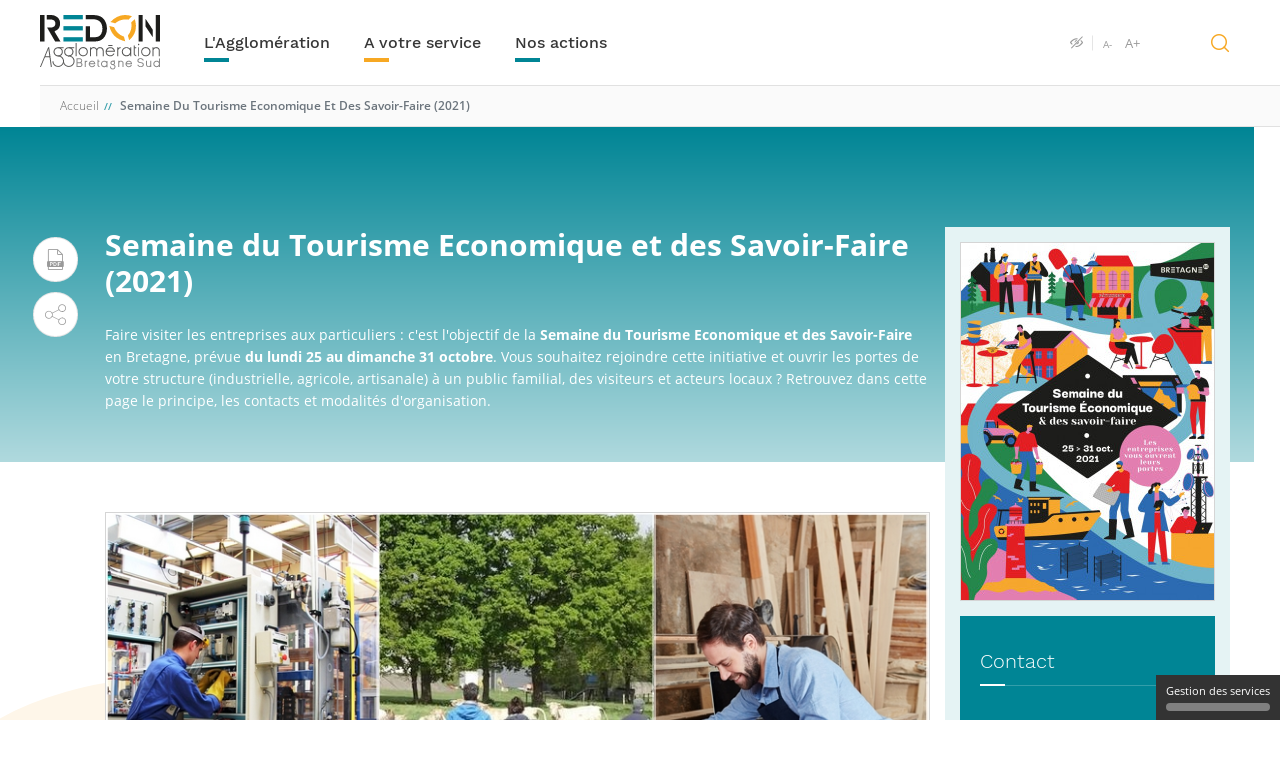

--- FILE ---
content_type: text/html; charset=UTF-8
request_url: https://www.redon-agglomeration.bzh/semaine-tourisme-economique-2021
body_size: 12037
content:
<!DOCTYPE html>
<html lang="fr" dir="ltr" prefix="og: https://ogp.me/ns#">
  <head>
    <meta charset="utf-8" />
<noscript><style>form.antibot * :not(.antibot-message) { display: none !important; }</style>
</noscript><script>var _paq = _paq || [];(function(){var u=(("https:" == document.location.protocol) ? "https://analytics.redon-agglomeration.bzh/" : "http://analytics.redon-agglomeration.bzh/");_paq.push(["setSiteId", "15"]);_paq.push(["setTrackerUrl", u+"matomo.php"]);if (!window.matomo_search_results_active) {_paq.push(["trackPageView"]);}var d=document,g=d.createElement("script"),s=d.getElementsByTagName("script")[0];g.type="text/javascript";g.defer=true;g.async=true;g.src=u+"matomo.js";s.parentNode.insertBefore(g,s);})();</script>
<link rel="canonical" href="https://www.redon-agglomeration.bzh/semaine-tourisme-economique-2021" />
<link rel="image_src" href="https://www.redon-agglomeration.bzh/sites/default/files/2021-05/indu-agro-arti-a-la-une-entreprendre-centre.jpg" />
<meta property="og:site_name" content="Redon Agglomération" />
<meta property="og:url" content="https://www.redon-agglomeration.bzh/semaine-tourisme-economique-2021" />
<meta property="og:title" content="Semaine du Tourisme Economique et des Savoir-Faire (2021)" />
<meta property="og:image" content="https://www.redon-agglomeration.bzh/sites/default/files/2021-05/indu-agro-arti-a-la-une-entreprendre-centre.jpg" />
<meta property="og:image:url" content="https://www.redon-agglomeration.bzh/sites/default/files/2021-05/indu-agro-arti-a-la-une-entreprendre-centre.jpg" />
<meta name="twitter:card" content="summary_large_image" />
<meta name="twitter:site" content="@RedonAgglo" />
<meta name="twitter:title" content="Semaine du Tourisme Economique et des Savoir-Faire (2021)" />
<meta name="twitter:creator" content="@RedonAgglo" />
<meta name="twitter:creator:id" content="@RedonAgglo" />
<meta name="twitter:image" content="https://www.redon-agglomeration.bzh/sites/default/files/2021-05/indu-agro-arti-a-la-une-entreprendre-centre.jpg" />
<meta name="Generator" content="Drupal 10 (https://www.drupal.org)" />
<meta name="MobileOptimized" content="width" />
<meta name="HandheldFriendly" content="true" />
<meta name="viewport" content="width=device-width, initial-scale=1.0" />
<link rel="icon" href="/themes/redonagglorgpd/favicon.ico" type="image/vnd.microsoft.icon" />

    <title>Semaine du Tourisme Economique et des Savoir-Faire (2021) | Redon Agglomération</title>
    <link rel="stylesheet" media="all" href="/sites/default/files/css/css_6U9BAHj4EBho41EbpLxwO_IiGrEUyFxm1dWOWo1M_PM.css?delta=0&amp;language=fr&amp;theme=redonagglorgpd&amp;include=eJxdi0EOwyAMBD9E8ZucYAERxZbXqMrvo-TQSr3NzmqMnauzNVDxZTyyfU1e09Y2OpqUZE1D8ekm9MPkUnRyrUO9WqFn3vRCnEPw_z-RJ5wIedPGkBS8H6BgD-G193Cd-cAF7g88Jw" />
<link rel="stylesheet" media="all" href="/sites/default/files/css/css_UyYhewV2Fxbpz8anQI4dW6dM4XsxggW5fWEnG72-6IQ.css?delta=1&amp;language=fr&amp;theme=redonagglorgpd&amp;include=eJxdi0EOwyAMBD9E8ZucYAERxZbXqMrvo-TQSr3NzmqMnauzNVDxZTyyfU1e09Y2OpqUZE1D8ekm9MPkUnRyrUO9WqFn3vRCnEPw_z-RJ5wIedPGkBS8H6BgD-G193Cd-cAF7g88Jw" />

    
    <link href="themes/redonagglorgpd/img/icons/apple-icon-152x152.png" rel="apple-touch-icon" sizes="152x152" />
    <link href="themes/redonagglorgpd/img/icons/apple-icon-120x120.png" rel="apple-touch-icon" sizes="120x120" />
    <link href="themes/redonagglorgpd/img/icons/apple-icon-76x76.png" rel="apple-touch-icon" sizes="76x76" />
    <link href="themes/redonagglorgpd/img/icons/apple-icon-60x60.png" rel="apple-touch-icon" sizes="60x60" />
    <link href="themes/redonagglorgpd/img/icons/apple-icon-60x60.png" rel="shortcut icon" />
  </head>
  <body class="path-node page-node-type-actualite">
        <a href="#main-content" class="visually-hidden focusable skip-link">
      Aller au contenu principal
    </a>
    
      <div class="dialog-off-canvas-main-canvas" data-off-canvas-main-canvas>
    <div class="page-wrap">

<!-- ====== Header ====== -->

	
  <!-- Menu -->
<header class="header" role="banner">

  <!-- Logo -->
  <a class="header-logo" href="https://www.redon-agglomeration.bzh/">
    <img class="img-fluid" id="site-logo" src="https://www.redon-agglomeration.bzh/themes/redonagglorgpd/images/logo.svg">
  </a>
  <!-- /Logo -->

  <!-- Menu -->

        <div class="menu" id="main-menu">
        <nav role="navigation" aria-labelledby="block-redonagglorgpd-main-menu-menu" id="block-redonagglorgpd-main-menu">
            
  <h2 class="visually-hidden" id="block-redonagglorgpd-main-menu-menu">Navigation principale</h2>
  

        
<ul class="menu__list">
              <li class="menu__item ">
      <a class="menu__link " href="/agglomeration">L&#039;Agglomération</a>

              <div class="dropdown o-dropdown">
          <ul class="dropdown__list js-dropdown-height">
                                                                                        <li class="dropdown__item ">
                  <a class="dropdown__link  " href="/actus">Actualités </a>
                                  </li>
                                                                                                      <li class="dropdown__item ">
                  <a class="dropdown__link dropdown__trigger " href="/elus-gouvernance">Elus | Gouvernance</a>
                                      <ul class="dropdown__sub-list lvl-1">
                                                                                                                      <li class="dropdown__sub-item ">
                          <a class="dropdown__sub-link  " href="/bureau-executif">Bureau exécutif</a>
                                                  </li>
                                                                                                                      <li class="dropdown__sub-item ">
                          <a class="dropdown__sub-link  " href="/conference-des-maires">Conférence des Maires</a>
                                                  </li>
                                                                                                                      <li class="dropdown__sub-item ">
                          <a class="dropdown__sub-link  " href="/conseil-communautaire">Conseil Communautaire</a>
                                                  </li>
                                                                                                                      <li class="dropdown__sub-item ">
                          <a class="dropdown__sub-link  " href="/actes-administratifs">Comptes rendus des conseils et actes administratifs</a>
                                                  </li>
                                                                                                                      <li class="dropdown__sub-item ">
                          <a class="dropdown__sub-link  " href="/commissions">Commissions</a>
                                                  </li>
                                          </ul>
                                  </li>
                                                                                                      <li class="dropdown__item ">
                  <a class="dropdown__link dropdown__trigger " href="/competences">Compétences</a>
                                      <ul class="dropdown__sub-list lvl-1">
                                                                                                                      <li class="dropdown__sub-item ">
                          <a class="dropdown__sub-link  " href="/amenagement-territoire">Aménagement du territoire</a>
                                                  </li>
                                                                                                                      <li class="dropdown__sub-item ">
                          <a class="dropdown__sub-link  " href="/equipements">Equipements</a>
                                                  </li>
                                                                                                                      <li class="dropdown__sub-item ">
                          <a class="dropdown__sub-link  " href="/developpement-economique">Développement Economique</a>
                                                  </li>
                                                                                                                      <li class="dropdown__sub-item ">
                          <a class="dropdown__sub-link  " href="/services-la-population">Services à la population</a>
                                                  </li>
                                                                                                                      <li class="dropdown__sub-item ">
                          <a class="dropdown__sub-link  " href="/transition-energetique-et-environnementale">Transition Energétique et Environnementale</a>
                                                  </li>
                                          </ul>
                                  </li>
                                                                                                      <li class="dropdown__item ">
                  <a class="dropdown__link  " href="/rapports-activites">Rapports d&#039;activités</a>
                                  </li>
                                                                                                      <li class="dropdown__item ">
                  <a class="dropdown__link dropdown__trigger " href="/budget">Budget</a>
                                      <ul class="dropdown__sub-list lvl-1">
                                                                                                                      <li class="dropdown__sub-item ">
                          <a class="dropdown__sub-link  " href="/marches-publics">Marchés publics</a>
                                                  </li>
                                                                                                                      <li class="dropdown__sub-item ">
                          <a class="dropdown__sub-link  " href="/soutien-aux-associations">Soutien aux associations</a>
                                                  </li>
                                          </ul>
                                  </li>
                                                                                                      <li class="dropdown__item ">
                  <a class="dropdown__link dropdown__trigger " href="/territoire">Territoire</a>
                                      <ul class="dropdown__sub-list lvl-1">
                                                                                                                      <li class="dropdown__sub-item ">
                          <a class="dropdown__sub-link  " href="/atouts-chiffres-cles-pays-redon">Les atouts et chiffres clés du Pays de Redon</a>
                                                  </li>
                                                                                                                      <li class="dropdown__sub-item ">
                          <a class="dropdown__sub-link  " href="/mutualisation">Mutualisation</a>
                                                  </li>
                                          </ul>
                                  </li>
                                                                                                      <li class="dropdown__item ">
                  <a class="dropdown__link  " href="/services-et-agents">Services et agents</a>
                                  </li>
                                                                                                      <li class="dropdown__item ">
                  <a class="dropdown__link  " href="https://recrutement.redon-agglomeration.bzh/">Recrutement</a>
                                  </li>
                                                                                                      <li class="dropdown__item ">
                  <a class="dropdown__link  " href="/agence-attractivite-et-developpement">Agence d&#039;Attractivité et de Développement</a>
                                  </li>
                                                                                                      <li class="dropdown__item ">
                  <a class="dropdown__link  " href="/conseil-developpement">Conseil de Développement</a>
                                  </li>
                                  </ul>
        </div>
          </li>
              <li class="menu__item ">
      <a class="menu__link " href="/a-votre-service">A votre service</a>

              <div class="dropdown o-dropdown">
          <ul class="dropdown__list js-dropdown-height">
                                                                                        <li class="dropdown__item ">
                  <a class="dropdown__link dropdown__trigger " href="/decouvrir-sortir">Découvrir, Sortir</a>
                                      <ul class="dropdown__sub-list lvl-1">
                                                                                                                      <li class="dropdown__sub-item ">
                          <a class="dropdown__sub-link  " href="/agenda-du-pays-de-redon">Agenda</a>
                                                  </li>
                                                                                                                      <li class="dropdown__sub-item ">
                          <a class="dropdown__sub-link dropdown__trigger " href="/piscines">Les Piscines</a>
                                                      <ul class="dropdown__sub-list lvl-2">
                                                                                              <li class="dropdown__sub-item"><a class="dropdown__sub-link " href="/piscine-redon">Piscine de Redon</a></li>
                                                                                              <li class="dropdown__sub-item"><a class="dropdown__sub-link " href="/piscine-guemene">Piscine de Guémené-Penfao</a></li>
                                                                                              <li class="dropdown__sub-item"><a class="dropdown__sub-link " href="/piscine-de-peillac">Piscine de Peillac</a></li>
                                                          </ul>
                                                  </li>
                                                                                                                      <li class="dropdown__sub-item ">
                          <a class="dropdown__sub-link  " href="/le-pays-de-redon-en-images">Le Pays de Redon en images</a>
                                                  </li>
                                                                                                                      <li class="dropdown__sub-item ">
                          <a class="dropdown__sub-link  " href="/port-plaisance-commerce">Le Port de plaisance et de commerce</a>
                                                  </li>
                                                                                                                      <li class="dropdown__sub-item ">
                          <a class="dropdown__sub-link  " href="/le-top-5-du-pays-de-redon">Le Top 5 du Pays de Redon</a>
                                                  </li>
                                                                                                                      <li class="dropdown__sub-item ">
                          <a class="dropdown__sub-link  " href="/canal-theatre">Le Canal Théâtre du Pays de Redon</a>
                                                  </li>
                                                                                                                      <li class="dropdown__sub-item ">
                          <a class="dropdown__sub-link dropdown__trigger " href="/conservatoire-musique-le7">Le Conservatoire de musique &quot;Le 7&quot;</a>
                                                      <ul class="dropdown__sub-list lvl-2">
                                                                                              <li class="dropdown__sub-item"><a class="dropdown__sub-link " href="/horaires-cours-conservatoire">Horaires des cours et activités</a></li>
                                                                                              <li class="dropdown__sub-item"><a class="dropdown__sub-link " href="/enfants-parcours-decouverte">Parcours découverte - Enfants</a></li>
                                                                                              <li class="dropdown__sub-item"><a class="dropdown__sub-link " href="/les-cours-individuels-et-collectifs">Cours individuels et collectifs</a></li>
                                                                                              <li class="dropdown__sub-item"><a class="dropdown__sub-link " href="/amateurs">Amateurs</a></li>
                                                                                              <li class="dropdown__sub-item"><a class="dropdown__sub-link " href="/la-saison-musicale">Saison musicale</a></li>
                                                                                              <li class="dropdown__sub-item"><a class="dropdown__sub-link " href="/education-artistique-et-culturelle">Éducation Artistique et Culturelle</a></li>
                                                          </ul>
                                                  </li>
                                                                                                                      <li class="dropdown__sub-item ">
                          <a class="dropdown__sub-link  " href="/latelier-de-decoration-sur-faience-potiane">L&#039;Atelier de décoration sur faïence</a>
                                                  </li>
                                                                                                                      <li class="dropdown__sub-item ">
                          <a class="dropdown__sub-link  " href="/reseau-mediatheques">Le Réseau des médiathèques</a>
                                                  </li>
                                          </ul>
                                  </li>
                                                                                                      <li class="dropdown__item ">
                  <a class="dropdown__link dropdown__trigger " href="/dechets">Gérer ses déchets</a>
                                      <ul class="dropdown__sub-list lvl-1">
                                                                                                                      <li class="dropdown__sub-item ">
                          <a class="dropdown__sub-link dropdown__trigger " href="/dechets-menagers-emballages">Déchets ménagers et emballages</a>
                                                      <ul class="dropdown__sub-list lvl-2">
                                                                                              <li class="dropdown__sub-item"><a class="dropdown__sub-link " href="/memo-tri">Mémo-tri emballages</a></li>
                                                          </ul>
                                                  </li>
                                                                                                                      <li class="dropdown__sub-item ">
                          <a class="dropdown__sub-link dropdown__trigger " href="/dechets-alimentaires">Déchets alimentaires</a>
                                                      <ul class="dropdown__sub-list lvl-2">
                                                                                              <li class="dropdown__sub-item"><a class="dropdown__sub-link " href="/composter-a-domicile">Composter à domicile</a></li>
                                                                                              <li class="dropdown__sub-item"><a class="dropdown__sub-link " href="/composter-sites-collectifs">Composter - Sites collectifs</a></li>
                                                                                              <li class="dropdown__sub-item"><a class="dropdown__sub-link " href="/alternative-abribac">L&#039;alternative abribac</a></li>
                                                                                              <li class="dropdown__sub-item"><a class="dropdown__sub-link " href="/anti-gaspi-alimentaire">Anti-gaspi alimentaire</a></li>
                                                          </ul>
                                                  </li>
                                                                                                                      <li class="dropdown__sub-item ">
                          <a class="dropdown__sub-link  " href="/papier-verre-textile">Papier, verre, textile</a>
                                                  </li>
                                                                                                                      <li class="dropdown__sub-item ">
                          <a class="dropdown__sub-link  " href="/decheteries">Déchèteries</a>
                                                  </li>
                                                                                                                      <li class="dropdown__sub-item ">
                          <a class="dropdown__sub-link  " href="/demarches-en-ligne-environnement">Démarches en ligne</a>
                                                  </li>
                                                                                                                      <li class="dropdown__sub-item ">
                          <a class="dropdown__sub-link  " href="/faq-dechets-menagers-emballages">Foire aux Questions</a>
                                                  </li>
                                                                                                                      <li class="dropdown__sub-item ">
                          <a class="dropdown__sub-link  " href="/tarifs-et-facture">Tarifs et facture</a>
                                                  </li>
                                                                                                                      <li class="dropdown__sub-item ">
                          <a class="dropdown__sub-link dropdown__trigger " href="/reduire-dechets">Réduire ses déchets</a>
                                                      <ul class="dropdown__sub-list lvl-2">
                                                                                              <li class="dropdown__sub-item"><a class="dropdown__sub-link " href="/recycleries-dons-echanges">Recycleries, dons, échanges</a></li>
                                                                                              <li class="dropdown__sub-item"><a class="dropdown__sub-link " href="/faire-soi-meme">Faire soi-même</a></li>
                                                                                              <li class="dropdown__sub-item"><a class="dropdown__sub-link " href="/stop-pub">Stop pub</a></li>
                                                                                              <li class="dropdown__sub-item"><a class="dropdown__sub-link " href="/valoriser-vegetaux-domicile">Valoriser ses végétaux à domicile</a></li>
                                                          </ul>
                                                  </li>
                                                                                                                      <li class="dropdown__sub-item ">
                          <a class="dropdown__sub-link dropdown__trigger " href="/environnement-accompagnement-publics">Accompagnement des publics</a>
                                                      <ul class="dropdown__sub-list lvl-2">
                                                                                              <li class="dropdown__sub-item"><a class="dropdown__sub-link " href="/animations-scolaires-tri-recyclage">Animations scolaires</a></li>
                                                                                              <li class="dropdown__sub-item"><a class="dropdown__sub-link " href="/kit-ramassage-dechets">Kit accompagnement | opérations de ramassage des déchets</a></li>
                                                                                              <li class="dropdown__sub-item"><a class="dropdown__sub-link " href="/kit-escape-game">Kit escape game</a></li>
                                                                                              <li class="dropdown__sub-item"><a class="dropdown__sub-link " href="/kit-eco-evenement">Kit éco-événement</a></li>
                                                          </ul>
                                                  </li>
                                                                                                                      <li class="dropdown__sub-item ">
                          <a class="dropdown__sub-link  " href="/guides-rapports-syntheses-reglements">Guides, rapports, règlements</a>
                                                  </li>
                                          </ul>
                                  </li>
                                                                                                      <li class="dropdown__item ">
                  <a class="dropdown__link dropdown__trigger " href="/se-deplacer">Se déplacer</a>
                                      <ul class="dropdown__sub-list lvl-1">
                                                                                                                      <li class="dropdown__sub-item ">
                          <a class="dropdown__sub-link dropdown__trigger " href="/velo">A vélo</a>
                                                      <ul class="dropdown__sub-list lvl-2">
                                                                                              <li class="dropdown__sub-item"><a class="dropdown__sub-link " href="/ateliers-remise-en-selle">Ateliers remise en selle</a></li>
                                                                                              <li class="dropdown__sub-item"><a class="dropdown__sub-link " href="/kit-stationnement-velo">Kit de stationnement vélo</a></li>
                                                          </ul>
                                                  </li>
                                                                                                                      <li class="dropdown__sub-item ">
                          <a class="dropdown__sub-link  " href="/transports-scolaires">Transports scolaires</a>
                                                  </li>
                                                                                                                      <li class="dropdown__sub-item ">
                          <a class="dropdown__sub-link  " href="https://www.red.bzh/lignes-bus/">Transports collectifs</a>
                                                  </li>
                                                                                                                      <li class="dropdown__sub-item ">
                          <a class="dropdown__sub-link  " href="https://www.red.bzh/transport-sur-reservation/">Transport sur réservation</a>
                                                  </li>
                                                                                                                      <li class="dropdown__sub-item ">
                          <a class="dropdown__sub-link  " href="/covoiturage-autopartage">Covoiturage et autopartage</a>
                                                  </li>
                                          </ul>
                                  </li>
                                                                                                      <li class="dropdown__item ">
                  <a class="dropdown__link dropdown__trigger " href="/habiter">Habiter</a>
                                      <ul class="dropdown__sub-list lvl-1">
                                                                                                                      <li class="dropdown__sub-item ">
                          <a class="dropdown__sub-link  " href="/maison-habitat">La Maison de l&#039;Habitat</a>
                                                  </li>
                                                                                                                      <li class="dropdown__sub-item ">
                          <a class="dropdown__sub-link dropdown__trigger " href="/ameliorer-et-renover-un-logement">Améliorer et rénover un logement</a>
                                                      <ul class="dropdown__sub-list lvl-2">
                                                                                              <li class="dropdown__sub-item"><a class="dropdown__sub-link " href="/renover-logement-aides-valoriser-patrimoine-bati">Aides pour valoriser le patrimoine bâti</a></li>
                                                                                              <li class="dropdown__sub-item"><a class="dropdown__sub-link " href="/aides-creation-modification-reglement-copropriete">Aides à la création ou modification du règlement de copropriété</a></li>
                                                                                              <li class="dropdown__sub-item"><a class="dropdown__sub-link " href="/renover-rehabilitation-thermique-logements-sociaux">Réhabilitation thermique des logements sociaux</a></li>
                                                          </ul>
                                                  </li>
                                                                                                                      <li class="dropdown__sub-item ">
                          <a class="dropdown__sub-link  " href="/accueil-des-gens-du-voyage">Accueil des gens du voyage</a>
                                                  </li>
                                          </ul>
                                  </li>
                                                                                                      <li class="dropdown__item ">
                  <a class="dropdown__link dropdown__trigger " href="/eau-asssainissement">Eau et assainissement</a>
                                      <ul class="dropdown__sub-list lvl-1">
                                                                                                                      <li class="dropdown__sub-item ">
                          <a class="dropdown__sub-link  " href="/eau-potable">Eau potable</a>
                                                  </li>
                                                                                                                      <li class="dropdown__sub-item ">
                          <a class="dropdown__sub-link  " href="/assainissement-individuel">Assainissement individuel - SPANC</a>
                                                  </li>
                                                                                                                      <li class="dropdown__sub-item ">
                          <a class="dropdown__sub-link  " href="/assainissement-collectif">Assainissement collectif</a>
                                                  </li>
                                                                                                                      <li class="dropdown__sub-item ">
                          <a class="dropdown__sub-link dropdown__trigger " href="/aides-financieres">Aides financières</a>
                                                      <ul class="dropdown__sub-list lvl-2">
                                                                                              <li class="dropdown__sub-item"><a class="dropdown__sub-link " href="/aide-financiere-conformite-assainissement">Assainissement collectif - Aide financière pour la remise en conformité d’un branchement</a></li>
                                                                                              <li class="dropdown__sub-item"><a class="dropdown__sub-link " href="/assainissement-individuel-aide-financiere-pour-la-remise-en-conformite-des-installations">Assainissement individuel - Aide financière pour la remise en conformité des installations</a></li>
                                                          </ul>
                                                  </li>
                                          </ul>
                                  </li>
                                                                                                      <li class="dropdown__item ">
                  <a class="dropdown__link dropdown__trigger " href="/faire-garder-mon-enfant">Faire garder mon enfant</a>
                                      <ul class="dropdown__sub-list lvl-1">
                                                                                                                      <li class="dropdown__sub-item ">
                          <a class="dropdown__sub-link dropdown__trigger " href="/accueil-collectif">Accueil collectif</a>
                                                      <ul class="dropdown__sub-list lvl-2">
                                                                                              <li class="dropdown__sub-item"><a class="dropdown__sub-link " href="/allaire-campanule">Allaire - La Campanule</a></li>
                                                                                              <li class="dropdown__sub-item"><a class="dropdown__sub-link " href="/guemene-penfao-la-colombine">Guémené-Penfao - La Colombine</a></li>
                                                                                              <li class="dropdown__sub-item"><a class="dropdown__sub-link " href="/pipriac-le-coquelicot">Pipriac - Le Coquelicot</a></li>
                                                                                              <li class="dropdown__sub-item"><a class="dropdown__sub-link " href="/plesse-bouton-dor">Plessé - Bouton d&#039;or</a></li>
                                                                                              <li class="dropdown__sub-item"><a class="dropdown__sub-link " href="/redon-la-barbotine">Redon - La Barbotine</a></li>
                                                                                              <li class="dropdown__sub-item"><a class="dropdown__sub-link " href="/saint-nicolas-de-redon-la-pimprenelle">Saint-Nicolas-de-Redon - La Pimprenelle</a></li>
                                                          </ul>
                                                  </li>
                                                                                                                      <li class="dropdown__sub-item ">
                          <a class="dropdown__sub-link  " href="/accueil-individuel">Accueil individuel</a>
                                                  </li>
                                                                                                                      <li class="dropdown__sub-item ">
                          <a class="dropdown__sub-link  " href="/relais-petite-enfance">Relais Petite Enfance</a>
                                                  </li>
                                          </ul>
                                  </li>
                                                                                                      <li class="dropdown__item ">
                  <a class="dropdown__link dropdown__trigger " href="/travailler-entreprendre">Travailler, Entreprendre</a>
                                      <ul class="dropdown__sub-list lvl-1">
                                                                                                                      <li class="dropdown__sub-item ">
                          <a class="dropdown__sub-link dropdown__trigger " href="/creer-se-developper">Créer, se développer</a>
                                                      <ul class="dropdown__sub-list lvl-2">
                                                                                              <li class="dropdown__sub-item"><a class="dropdown__sub-link " href="/aide-aux-entreprises">Aide aux entreprises</a></li>
                                                                                              <li class="dropdown__sub-item"><a class="dropdown__sub-link " href="/terrains-locaux-bureaux">Terrains, locaux, bureaux</a></li>
                                                          </ul>
                                                  </li>
                                                                                                                      <li class="dropdown__sub-item ">
                          <a class="dropdown__sub-link dropdown__trigger " href="/travailler-se-former">Travailler, se former</a>
                                                      <ul class="dropdown__sub-list lvl-2">
                                                                                              <li class="dropdown__sub-item"><a class="dropdown__sub-link " href="/campus-connecte-redon">Campus connecté</a></li>
                                                                                              <li class="dropdown__sub-item"><a class="dropdown__sub-link " href="/chantiers-insertion">Chantiers d&#039;insertion</a></li>
                                                                                              <li class="dropdown__sub-item"><a class="dropdown__sub-link " href="/maison-emploi">Maison de l&#039;Emploi</a></li>
                                                                                              <li class="dropdown__sub-item"><a class="dropdown__sub-link " href="/strategie-touristique">Stratégie touristique du Pays de Redon</a></li>
                                                          </ul>
                                                  </li>
                                                                                                                      <li class="dropdown__sub-item ">
                          <a class="dropdown__sub-link  " href="/ess">Économie Sociale et Solidaire</a>
                                                  </li>
                                          </ul>
                                  </li>
                                                                                                      <li class="dropdown__item ">
                  <a class="dropdown__link  " href="/bien-vieillir">Bien vieillir</a>
                                  </li>
                                                                                                      <li class="dropdown__item ">
                  <a class="dropdown__link  " href="/vivre-avec-un-handicap">Vivre avec un Handicap</a>
                                  </li>
                                                                                                      <li class="dropdown__item ">
                  <a class="dropdown__link dropdown__trigger " href="/services-en-ligne">Services en ligne</a>
                                      <ul class="dropdown__sub-list lvl-1">
                                                                                                                      <li class="dropdown__sub-item ">
                          <a class="dropdown__sub-link  " href="/marches-publics">Marchés publics</a>
                                                  </li>
                                                                                                                      <li class="dropdown__sub-item ">
                          <a class="dropdown__sub-link  " href="/open-data">Open Data</a>
                                                  </li>
                                                                                                                      <li class="dropdown__sub-item ">
                          <a class="dropdown__sub-link  " href="/professionnels-hebergeurs-taxe-de-sejour-tourisme">Professionnels hébergeurs - Taxe de Séjour Tourisme</a>
                                                  </li>
                                                                                                                      <li class="dropdown__sub-item ">
                          <a class="dropdown__sub-link  " href="/urbanisme">Urbanisme</a>
                                                  </li>
                                          </ul>
                                  </li>
                                  </ul>
        </div>
          </li>
              <li class="menu__item ">
      <a class="menu__link " href="/nos-actions">Nos actions</a>

              <div class="dropdown o-dropdown">
          <ul class="dropdown__list js-dropdown-height">
                                                                                        <li class="dropdown__item ">
                  <a class="dropdown__link dropdown__trigger " href="/paat">Alimentation - Agriculture</a>
                                      <ul class="dropdown__sub-list lvl-1">
                                                                                                                      <li class="dropdown__sub-item ">
                          <a class="dropdown__sub-link  " href="/agriculture">Agriculture - Renouvellement des générations, un défi clé</a>
                                                  </li>
                                          </ul>
                                  </li>
                                                                                                      <li class="dropdown__item ">
                  <a class="dropdown__link  " href="/eco-circulaire">Economie circulaire</a>
                                  </li>
                                                                                                      <li class="dropdown__item ">
                  <a class="dropdown__link  " href="/strategie-territoriale-inclusion-sociale-professionnelle">Inclusion socio-professionnelle</a>
                                  </li>
                                                                                                      <li class="dropdown__item ">
                  <a class="dropdown__link  " href="/petites-villes-de-demain">Petites villes de demain</a>
                                  </li>
                                                                                                      <li class="dropdown__item ">
                  <a class="dropdown__link  " href="/projet-de-territoire">Projet de Territoire</a>
                                  </li>
                                                                                                      <li class="dropdown__item ">
                  <a class="dropdown__link dropdown__trigger " href="/programme-leader">Programme LEADER</a>
                                      <ul class="dropdown__sub-list lvl-1">
                                                                                                                      <li class="dropdown__sub-item ">
                          <a class="dropdown__sub-link  " href="/leader-pont-cadre-saint-perreux">L’Europe en Pays de Redon - Création d&#039;un pont cadre, à Saint-Perreux</a>
                                                  </li>
                                          </ul>
                                  </li>
                                                                                                      <li class="dropdown__item ">
                  <a class="dropdown__link dropdown__trigger " href="/sante">Santé</a>
                                      <ul class="dropdown__sub-list lvl-1">
                                                                                                                      <li class="dropdown__sub-item ">
                          <a class="dropdown__sub-link  " href="/conseil-local-de-sante-mentale-du-pays-de-redon">Conseil Local de Santé Mentale du Pays de Redon</a>
                                                  </li>
                                                                                                                      <li class="dropdown__sub-item ">
                          <a class="dropdown__sub-link  " href="/contrat-local-sante-1">Contrat Local de Santé n°1</a>
                                                  </li>
                                                                                                                      <li class="dropdown__sub-item ">
                          <a class="dropdown__sub-link  " href="/contrat-local-sante-2">Contrat Local de Santé n°2</a>
                                                  </li>
                                                                                                                      <li class="dropdown__sub-item ">
                          <a class="dropdown__sub-link  " href="/professionnels-sante-installation">Professionnels de santé : des outils pour aider à l&#039;installation</a>
                                                  </li>
                                                                                                                      <li class="dropdown__sub-item ">
                          <a class="dropdown__sub-link  " href="/pole-documentaire-sante">Pôle documentaire en prévention et promotion de la santé</a>
                                                  </li>
                                          </ul>
                                  </li>
                                                                                                      <li class="dropdown__item ">
                  <a class="dropdown__link  " href="/scot">Schéma de Cohérence Territoriale (SCoT)</a>
                                  </li>
                                                                                                      <li class="dropdown__item ">
                  <a class="dropdown__link  " href="/schema-velo-territoire">Schéma Vélo de Territoire</a>
                                  </li>
                                  </ul>
        </div>
          </li>
  </ul>
  </nav>

    </div>
    
  <!-- Menu -->

  <ul class="header-list">
    <li class="header-list__item">
      <a id="contrast-version" class="header-list__link"><i class="ico-hide"></i></a>
    </li>
    <li class="header-list__item">
      <button class="header-list__link font-control" data-size="small"><small>A-</small></button>
      <button class="header-list__link font-control" data-size="big">A+</button>
    </li>
    
  </ul>

  <!-- Search -->
  <button class="search-trigger">
    <i class="ico-search search-trigger__open"></i>
    <i class="ico-cancel search-trigger__close"></i>
  </button>
  <form action="https://www.redon-agglomeration.bzh//recherche" data-drupal-form-fields="edit-search-api-fulltext" novalidate="novalidate">
    <div class="search-box">
      <div class="input-group search-box__inner">
        
    
<input data-drupal-selector="edit-search-api-fulltext" data-search-api-autocomplete-search="search" class="search-box__input form-autocomplete form-control ui-autocomplete-input" required="true" placeholder="Recherche" type="text" id="edit-search-api-fulltext" name="keys" value="" size="30" maxlength="128" autocomplete="off">


        <div class="input-group-append">
          <button class="btn search-box__btn">
            <span class="icon-pick icon-pick--secondary"><i class="ico-alpha-chevron-right"></i></span>
          </button>
        </div>
      </div>
    </div></form>
  
  <!-- /Search -->

  <!-- Menu Trigger -->
  <button class="hamburger hamburger--elastic menu-trigger">
    <div class="hamburger-box">
      <div class="hamburger-inner"></div>
    </div>
  </button>
  <!-- /Menu Trigger -->

</header>



<!-- ====== // Header ====== -->

<main id="main-content" role="main">
  	    <div class="region region-content">
    	<div data-drupal-messages-fallback class="hidden"></div><div id="block-redonagglorgpd-breadcrumbs">
  
    
        <nav aria-label="breadcrumb" class="">
    <ol class="breadcrumb">
              <li class="breadcrumb-item ">
                      <a href="/">Accueil</a>
                  </li>
              <li class="breadcrumb-item active">
                      Semaine Du Tourisme Economique Et Des Savoir-Faire (2021)
                  </li>
          </ol>
  </nav>

  </div>
<div id="block-redonagglorgpd-content">
  
    
      
<div class="container">
  <div class="row o-grid">
    

    <!-- Content -->
    <div class="col-lg-9 o-grid__content">
 
 <!-- Share bar -->
<ul class="sharebar d-none d-lg-block js-sharebar" style="top: 0px;">
      <li class="sharebar__item">
        <a class="sharebar__link share-print" href="" title="Imprimer"><i class="ico-pdf"></i></a>
      </li>
      <li class="sharebar__item">
        <a class="sharebar__link" data-toggle="collapse" href="#sharebar-collapse" role="button" aria-expanded="true" aria-controls="sharebar-collapse">
          <i class="ico-share-empty"></i>
        </a>
        <ul class="sharebar__collapse collapse" id="sharebar-collapse">
          <li class="a2a_kit sharebar__item" data-a2a-url="" data-a2a-title="" style="line-height: 16px;">
            <a class="a2a_button_facebook sharebar__link" target="_blank" href="/#facebook" rel="nofollow noopener"><i class="ico-facebook"></i></a>
          </li>
          <li class="a2a_kit sharebar__item" data-a2a-url="" data-a2a-title="" style="line-height: 16px;">
            <a class="a2a_button_twitter sharebar__link" target="_blank" href="/#twitter" rel="nofollow noopener"><i class="ico-twitter"></i></a>
          </li>
          <li class="a2a_kit sharebar__item" data-a2a-url="" data-a2a-title="" style="line-height: 16px;">
            <a class="a2a_button_linkedin sharebar__link" target="_blank" href="/#linkedin" rel="nofollow noopener"><i class="ico-linkedin"></i></a>
          </li>
        </ul>
      </li>
    </ul>
<!-- FIN Share bar -->
        <div class="o-jumbotron o-jumbotron--secondary o-jumbotron--article">
          <h1>Semaine du Tourisme Economique et des Savoir-Faire (2021)</h1>

          <div class="content-into">
          
            <div class="field field--name-field-introduction field--type-text-long field--label-hidden field__item"><p>Faire visiter les entreprises aux particuliers : c'est l'objectif de la <strong>Semaine du Tourisme Economique et des Savoir-Faire </strong>en Bretagne, prévue <strong>du lundi 25 au dimanche 31 octobre</strong>. Vous souhaitez rejoindre cette initiative et ouvrir les portes de votre structure (industrielle, agricole, artisanale) à un public familial, des visiteurs et acteurs locaux ? Retrouvez dans cette page le principe, les contacts et modalités d'organisation.&nbsp;</p>
</div>
      
          </div>
        </div>
            
	    <div class="news__field-content content-rte">

			
      <div class="field field--name-field-contenu field--type-entity-reference-revisions field--label-hidden field__items">
              <div class="field__item">
<article class="contextual-region">
  <div class="field-item position-relative">
    
    
                        
        <article>
          <div class="field-item position-relative">
            <div class="content-media">
                <div class="field-item">
                
            <div class="field field--name-field-media field--type-entity-reference field--label-hidden field__item"><a href="https://www.redon-agglomeration.bzh/sites/default/files/2021-05/indu-agro-arti-media.jpg" class="photoswipe" data-size="850x350"><img src="/sites/default/files/2021-05/indu-agro-arti-media.jpg" width="850" height="350" alt="méiers industrie agricole artisanat" loading="lazy" />
</a>
</div>
      
                                  </div>
            </div>

                                                </div>
        </article>  



      </div>
</article>

</div>
              <div class="field__item"><div class="field-item">
	<h2></h2>
	<p><strong>/// ACTUALITÉ ARCHIVÉE </strong>(La date limite d'inscription au 15 mai 2021 étant échue)</p>

<p>d'inscription La <strong>Fédération des Offices de Tourisme de Bretagne</strong> (OTB) coordonne le projet* à l’échelle régionale. Sur notre Territoire, le<strong> pôle Economie de REDON Agglomération</strong>, l’<strong>Agence d’Attractivité</strong> et <strong>l’Office du Tourisme du Pays de Redon</strong> sont engagés et proposent aux entreprises de rejoindre l'événement.</p>

<h6>(*) Né d'une initiative de la Jeune Chambre Economique de Vitré, en 2011</h6>

</div></div>
              <div class="field__item"><div class="field-item">

	<div class="field-quote u-my-50">
	  <blockquote>
	    <p>Quelque soit l'activité ou la taille de votre entreprise, vous pouvez participer !</p>

	  </blockquote>
	  <cite></cite>
	</div>

</div></div>
              <div class="field__item"><div class="field-item">
	<h2></h2>
	<h2>Mettre en valeur les forces vives et le savoir-faire local</h2>

<p>L'événement s'adresse à <strong>toute entreprise industrielle, agricole ou artisanale</strong> qui souhaite s'engager à nos côtés pour :<br>
•&nbsp;&nbsp;&nbsp; valoriser son travail, son savoir-faire et ses salariés auprès des visiteurs<br>
•&nbsp;&nbsp;&nbsp; renforcer son image de marque auprès du public de proximité<br>
•&nbsp;&nbsp;&nbsp; proposer une offre d’exception grâce à l’ouverture ponctuelle de son entreprise<br>
•&nbsp;&nbsp;&nbsp; tester la visite d’entreprise<br>
•&nbsp;&nbsp;&nbsp; participer à un évènement d’envergure régionale<br>
•&nbsp;&nbsp;&nbsp; rejoindre un réseau d’acteurs économique<br>
•&nbsp;&nbsp;&nbsp; promouvoir des secteurs d’activité (recrutement / vocation / business…)</p>

<p><strong>L'édition 2021 est programmée du lundi 25 au dimanche 31 octobre.<br>
La fiche d’inscription est à retourner avant le 15 mai. </strong></p>

</div></div>
              <div class="field__item"><div class="field-item">

		  	    	    <div class="row u-rfm-y">
		    		    			      <div class="col-md-6 img-fluid">
		        		      		
            <div class="field field--name-field-media field--type-entity-reference field--label-hidden field__item"><a href="https://www.redon-agglomeration.bzh/sites/default/files/2021-05/logo-semaine-Tourisme-eco-savoir-faire.jpg" class="photoswipe" data-size="501x363"><img src="/sites/default/files/styles/rendu_net/public/2021-05/logo-semaine-Tourisme-eco-savoir-faire.jpg?itok=rg1z4gK9" width="501" height="363" alt="logo Semaine Tourisme eco et savoir faire " loading="lazy" />

</a>
</div>
      
		      			      </div>
		      <div class="col-md-6">
		        <p><strong>Chaque entreprise</strong></p>

<ul>
	<li>organise librement le programme de la visite,</li>
	<li>choisit la date, les créneaux horaires et le nombre de participants.</li>
</ul>

<p><strong>L’équipe de l’Office de Tourisme du Pays de Redon</strong></p>

<ul>
	<li>assure la promotion de l’évènement via la plateforme internet régionale dédiée à cet évènement,</li>
	<li>le suivi des inscriptions obligatoire des participants (droit d’inscription de 2,50 € TTC par personne adulte et gratuit pour les moins de 18 ans).</li>
</ul>

		      </div>
		    	    </div>

	    	  	
</div></div>
              <div class="field__item"><div class="field__item redon-paragraph">

  <div class="row">
    <div class="col text-center">
      <a href="/sites/default/files/2021-05/bulletin-inscription-stesf-2021-1.docx" class="b-btn b-btn--secondary" style="text-decoration: none !important;" download="Fiche d&#039;inscription " target="_blank">Fiche d&#039;inscription </a>
    </div>
  </div>
  
</div>
</div>
              <div class="field__item"><div class="field-item">

	<div class="field-quote u-my-50">
	  <blockquote>
	    <p>Partageons ensemble les métiers et talents du Pays de Redon !</p>

	  </blockquote>
	  <cite></cite>
	</div>

</div></div>
          </div>
  

	    </div>

              <div class="field-date u-mt-50 u-mb-30">
          <p>
                        Publié le 03-05-2021 
                                  - 
                                  Mis à jour le 16-05-2021
                    </p>
        </div>      
                                 
    </div>
    <!-- End Content -->

 
    <!-- Sidebar -->
    <div class="col-md-12 col-lg-3 o-grid__sidebar">
        
      	<div class="news__field-sidebar">
				

              	<div class="field__item">
		
            <div class="field field--name-field-media field--type-entity-reference field--label-hidden field__item"><a href="https://www.redon-agglomeration.bzh/sites/default/files/2021-05/affiche-web.jpg" class="photoswipe" data-size="725x1024" data-overlay-title=""><img src="/sites/default/files/styles/sidebar/public/2021-05/affiche-web.jpg?itok=1yInR-OO" width="253" height="357" alt="affiche Semaine du Tourisme economique et des savoir-faire" loading="lazy" />

</a>
</div>
      
	</div>

              <div class="field__item">

    <div class="paragraph paragraph--type--bloc-libre paragraph--view-mode--default">
                          <div class="sidebox bgc-secondary">
                                    <div class="sidebox__header">
                    <h4 class="sidebox__title">Contact</h4>
                </div>
                            <div class="sidebox__body">
                    <p><p>Véronique Gonzalez<br>
Office de Tourisme du Pays de Redon<br>
<a href="mailto:v.gonzalez@tourisme-pays-redon.com" target="_blank">v.gonzalez@tourisme-pays-redon.com</a></p>
</p>
                </div>
            </div>
          </div>
</div>
              	<div class="field__item">
		
            <div class="field field--name-field-media field--type-entity-reference field--label-hidden field__item"><a href="https://www.redon-agglomeration.bzh/sites/default/files/2025-05/logo-centre-quadri_0.png" class="photoswipe" data-size="842x482" data-overlay-title=""><img src="/sites/default/files/styles/sidebar/public/2025-05/logo-centre-quadri_0.png?itok=StUMMS1k" width="253" height="145" alt="Office du tourisme" loading="lazy" />

</a>
</div>
      
	</div>

              	<div class="field__item">
		
            <div class="field field--name-field-media field--type-entity-reference field--label-hidden field__item"><a href="https://www.redon-agglomeration.bzh/sites/default/files/2021-03/logo_agence_attractivite_galerie.jpg" class="photoswipe" data-size="196x100" data-overlay-title=""><img src="/sites/default/files/styles/sidebar/public/2021-03/logo_agence_attractivite_galerie.jpg?itok=XblgJHkT" width="196" height="100" alt="Agence d&#039;attractivité" loading="lazy" />

</a>
</div>
      
	</div>

      
        </div>
  
    </div>
        <!-- End Sidebar -->
     

</div>



  </div>

  </div>

</main>

	<div class="footer" role="contentinfo">
    <button class="back-top icon-pick d-none d-lg-block">
        <i class="ico-alpha-chevron-top"></i>
    </button>

    <div class="container">
              <h3 class="footer__title">REDON Agglomération</h3>
      
      <div class="row">
        <div class="col-lg-3 footer__cell mt-0">
          <ul class="icon-list">
            <li>
              <i class="ico-marker"></i>
              3, rue Charles Sillard 35600 Redon
            </li>
            <li>
              <i class="ico-phone"></i>
              02 99 70 34 34
            </li>
            <li>
              <i class="ico-mail"></i>
              <a href="mailto:contact@redon-agglomeration.bzh">contact@redon-agglomeration.bzh</a>
            </li>
          </ul>
        </div>
        <div class="col-lg-3 footer__cell">
          <p>
            <strong>Horaires d'ouverture du siège social</strong>
          </p>
          <p>Du lundi au jeudi : 9h-12h / 14h-17h<br>Le vendredi : 9h-12h / 14h-16h</p>

        </div>
          <div class="col-lg-6 footer__cell">

            <nav role="navigation" aria-labelledby="block-redonagglorgpd-footer-menu" id="block-redonagglorgpd-footer">
            
  <h2 class="visually-hidden" id="block-redonagglorgpd-footer-menu">Menu Pied de page</h2>
  

        
                      <a href="/contact" class="c-link c-link--a mr-5 mb-4" data-drupal-link-system-path="webform/contact">Nous contacter</a>
      



  </nav>
<nav role="navigation" aria-labelledby="block-redonagglorgpd-footerbas-menu" id="block-redonagglorgpd-footerbas">
            
  <h2 class="visually-hidden" id="block-redonagglorgpd-footerbas-menu">Footer bas</h2>
  

        

	<ul class="footer__menu mt-4">
		
			<li><a href="/conditions-generales-dutilisation" title="Conditions Générales d&#039;utilisation">Conditions Générales d&#039;utilisation</a></li>

		
			<li><a href="/charte-et-logo" title="Charte et logo">Charte et logo</a></li>

		
			<li><a href="/mentions-legales" title="Mentions légales">Mentions légales</a></li>

		
			<li><a href="/declaration-daccessibilite" title="Accessibilité: en cours de mise en conformité">Accessibilité: en cours de mise en conformité</a></li>

		
			<li><a href="/charte-reseaux-sociaux" title="Charte de modération des réseaux sociaux">Charte de modération des réseaux sociaux</a></li>

		
			<li><a href="https://www.redon-agglomeration.bzh/schema-pluriannuel-de-mise-en-accessibilite" title="Schéma pluriannuel de mise en accessibilité">Schéma pluriannuel de mise en accessibilité</a></li>

			</ul>

  </nav>


          </div>
        </div>
    </div>

  <div class="footer__bottom">
    <div class="footer__copyright">
      2021 - REDON Agglomération
    </div>
      </div>
</div>


        


</div>

  </div>

    
    <script type="application/json" data-drupal-selector="drupal-settings-json">{"path":{"baseUrl":"\/","pathPrefix":"","currentPath":"node\/100608","currentPathIsAdmin":false,"isFront":false,"currentLanguage":"fr"},"pluralDelimiter":"\u0003","suppressDeprecationErrors":true,"clientside_validation_jquery":{"validate_all_ajax_forms":2,"force_validate_on_blur":false,"force_html5_validation":false,"messages":{"required":"Ce champ est requis.","remote":"Please fix this field.","email":"Veuillez saisir une adresse de courriel valide.","url":"Please enter a valid URL.","date":"Please enter a valid date.","dateISO":"Please enter a valid date (ISO).","number":"Please enter a valid number.","digits":"Please enter only digits.","equalTo":"Please enter the same value again.","maxlength":"Please enter no more than {0} characters.","minlength":"Please enter at least {0} characters.","rangelength":"Please enter a value between {0} and {1} characters long.","range":"Please enter a value between {0} and {1}.","max":"Please enter a value less than or equal to {0}.","min":"Please enter a value greater than or equal to {0}.","step":"Please enter a multiple of {0}."}},"matomo":{"disableCookies":false,"trackMailto":false},"tacjs":{"dialog":{"privacyUrl":"","readmoreLink":"","hashtag":"#tarteaucitron","cookieName":"tarteaucitron","orientation":"middle","bodyPosition":"bottom","showAlertSmall":true,"cookieslist":false,"showIcon":false,"iconPosition":"BottomRight","adblocker":false,"DenyAllCta":true,"AcceptAllCta":true,"highPrivacy":true,"handleBrowserDNTRequest":false,"removeCredit":true,"moreInfoLink":true,"useExternalCss":true,"useExternalJs":true,"cookieDomain":"","mandatory":true},"services":{"ferank":false,"activecampaign":false,"adform":false,"adsense":false,"adsensesearchform":false,"adsensesearchresult":false,"aduptech_ads":false,"aduptech_conversion":false,"aduptech_retargeting":false,"amazon":false,"bingads":false,"clicmanager":false,"criteo":false,"datingaffiliation":false,"datingaffiliationpopup":false,"ferankpub":false,"googleadwordsconversion":false,"googleadwordsremarketing":false,"googlepartners":false,"prelinker":false,"pubdirecte":false,"shareasale":false,"twenga":false,"vshop":false,"adobeanalytics":false,"alexa":false,"amplitude":false,"analytics":false,"atinternet":false,"atinternethightrack":false,"clicky":false,"crazyegg":false,"etracker":false,"gajs":false,"getplus":false,"getquanty":false,"gtag":true,"hotjar":false,"hubspot":false,"koban":false,"matomo":false,"matomohightrack":false,"mautic":false,"metrica":false,"microsoftcampaignanalytics":false,"multiplegtag":false,"statcounter":false,"visualrevenue":false,"webmecanik":false,"woopra":false,"wysistat":false,"xiti":false,"abtasty":false,"contentsquare":false,"googlefonts":false,"googlemaps":false,"googlemapssearch":false,"googletagmanager":false,"jsapi":false,"recaptcha":false,"tagcommander":false,"timelinejs":false,"twitterwidgetsapi":false,"typekit":false,"disqus":false,"facebookcomment":false,"faciliti":false,"addthis":false,"addtoanyfeed":false,"addtoanyshare":false,"ekomi":false,"facebook":false,"facebooklikebox":false,"facebookpixel":false,"gplus":false,"gplusbadge":false,"linkedin":false,"pinterest":false,"shareaholic":false,"sharethis":false,"twitter":false,"twitterembed":false,"twittertimeline":false,"purechat":false,"tawkto":false,"userlike":false,"uservoice":false,"zopim":false,"calameo":true,"dailymotion":false,"issuu":false,"prezi":false,"slideshare":false,"vimeo":true,"youtube":true,"youtubeapi":false},"user":{"gtagUa":"UA-138149822-1"},"texts":null,"expire":null},"photoswipe":{"options":{"showAnimationDuration":333,"hideAnimationDuration":333,"showHideOpacity":false,"bgOpacity":1,"spacing":0.12,"allowPanToNext":true,"maxSpreadZoom":2,"loop":true,"pinchToClose":true,"closeOnScroll":true,"closeOnVerticalDrag":true,"mouseUsed":false,"escKey":true,"arrowKeys":true,"history":true,"errorMsg":"\u003Cdiv class=\u0022pswp__error-msg\u0022\u003E\u003Ca href=\u0022%url%\u0022 target=\u0022_blank\u0022\u003EThe image\u003C\/a\u003E could not be loaded.\u003C\/div\u003E","preload":[1,1],"mainClass":null,"focus":true,"modal":true},"container":"\u003Cdiv class=\u0022pswp\u0022 tabindex=\u0022-1\u0022 role=\u0022dialog\u0022 aria-hidden=\u0022true\u0022\u003E\n\n    \u003Cdiv class=\u0022pswp__bg\u0022\u003E\u003C\/div\u003E\n\n    \u003Cdiv class=\u0022pswp__scroll-wrap\u0022\u003E\n\n    \n    \u003Cdiv class=\u0022pswp__container\u0022\u003E\n      \u003Cdiv class=\u0022pswp__item\u0022\u003E\u003C\/div\u003E\n      \u003Cdiv class=\u0022pswp__item\u0022\u003E\u003C\/div\u003E\n      \u003Cdiv class=\u0022pswp__item\u0022\u003E\u003C\/div\u003E\n    \u003C\/div\u003E\n\n        \u003Cdiv class=\u0022pswp__ui pswp__ui--hidden\u0022\u003E\n\n      \u003Cdiv class=\u0022pswp__top-bar\u0022\u003E\n\n        \n        \u003Cdiv class=\u0022pswp__counter\u0022\u003E\u003C\/div\u003E\n\n        \u003Cbutton class=\u0022pswp__button pswp__button--close\u0022 title=\u0022Close (Esc)\u0022\u003E\u003C\/button\u003E\n\n        \u003Cbutton class=\u0022pswp__button pswp__button--share\u0022 title=\u0022Partager\u0022\u003E\u003C\/button\u003E\n\n        \u003Cbutton class=\u0022pswp__button pswp__button--fs\u0022 title=\u0022Toggle fullscreen\u0022\u003E\u003C\/button\u003E\n\n        \u003Cbutton class=\u0022pswp__button pswp__button--zoom\u0022 title=\u0022Zoom in\/out\u0022\u003E\u003C\/button\u003E\n\n        \n        \u003Cdiv class=\u0022pswp__preloader\u0022\u003E\n          \u003Cdiv class=\u0022pswp__preloader__icn\u0022\u003E\n            \u003Cdiv class=\u0022pswp__preloader__cut\u0022\u003E\n              \u003Cdiv class=\u0022pswp__preloader__donut\u0022\u003E\u003C\/div\u003E\n            \u003C\/div\u003E\n          \u003C\/div\u003E\n        \u003C\/div\u003E\n      \u003C\/div\u003E\n\n      \u003Cdiv class=\u0022pswp__share-modal pswp__share-modal--hidden pswp__single-tap\u0022\u003E\n        \u003Cdiv class=\u0022pswp__share-tooltip\u0022\u003E\u003C\/div\u003E\n      \u003C\/div\u003E\n\n      \u003Cbutton class=\u0022pswp__button pswp__button--arrow--left\u0022 title=\u0022Previous (arrow left)\u0022\u003E\n      \u003C\/button\u003E\n\n      \u003Cbutton class=\u0022pswp__button pswp__button--arrow--right\u0022 title=\u0022Next (arrow right)\u0022\u003E\n      \u003C\/button\u003E\n\n      \u003Cdiv class=\u0022pswp__caption\u0022\u003E\n        \u003Cdiv class=\u0022pswp__caption__center\u0022\u003E\u003C\/div\u003E\n      \u003C\/div\u003E\n\n    \u003C\/div\u003E\n\n  \u003C\/div\u003E\n\n\u003C\/div\u003E\n"},"user":{"uid":0,"permissionsHash":"f76ce75d8f01adc2ae71366c0672d60318384045ef66378bd2ab1535de86e68e"}}</script>
<script src="/core/assets/vendor/jquery/jquery.min.js?v=3.7.1"></script>
<script src="/core/assets/vendor/once/once.min.js?v=1.0.1"></script>
<script src="/sites/default/files/languages/fr_V_x_Vj30BTzFzn3YuX9zVc1gJHco8w3hpGJJ22cYW_0.js?t7h17m"></script>
<script src="/core/misc/drupalSettingsLoader.js?v=10.5.6"></script>
<script src="/core/misc/drupal.js?v=10.5.6"></script>
<script src="/core/misc/drupal.init.js?v=10.5.6"></script>
<script src="/modules/contrib/matomo/js/matomo.js?v=10.5.6"></script>
<script src="/libraries/photoswipe/dist/photoswipe-ui-default.min.js?v=4.1.2"></script>
<script src="/libraries/photoswipe/dist/photoswipe.min.js?v=4.1.2"></script>
<script src="/modules/contrib/photoswipe/js/photoswipe.jquery.js?t7h17m"></script>
<script src="/themes/redonagglorgpd/js/bootstrap.min.js?t7h17m"></script>
<script src="/themes/redonagglorgpd/select2/js/select2.full.min.js?t7h17m"></script>
<script src="/themes/redonagglorgpd/js/lightbox.min.js?t7h17m"></script>
<script src="/themes/redonagglorgpd/js/redon.js?t7h17m"></script>
<script src="/themes/redonagglorgpd/js/script.js?t7h17m"></script>
<script src="/themes/redonagglorgpd/swiper/swiper-bundle.min.js?t7h17m"></script>
<script src="/modules/contrib/tacjs/assets/vendor/tarteaucitron.js/tarteaucitron.js?v=1.17.0"></script>
<script src="/modules/contrib/tacjs/assets/vendor/tarteaucitron.js/tarteaucitron.services.js?v=1.17.0"></script>
<script src="/modules/contrib/tacjs/assets/vendor/tarteaucitron.js/lang/tarteaucitron.en.js?t7h17m"></script>
<script src="/modules/contrib/tacjs/js/main.js?t7h17m"></script>
<script src="/modules/contrib/tacjs/assets/vendor/tarteaucitron.js/lang/tarteaucitron.fr.js?t7h17m"></script>

  </body>
</html>


--- FILE ---
content_type: text/javascript
request_url: https://www.redon-agglomeration.bzh/themes/redonagglorgpd/js/script.js?t7h17m
body_size: 2301
content:
/**
 * @file
 * Global utilities.
 *
 */

(function($, Drupal) {

	'use strict';

  Drupal.behaviors.redon_akabia = {
    attach: function (context, settings) {
      rechercheGlobale(context);
      select2Init(context);
      backToTop(context);
      carteRedon(context);
      fontControl(context);
      sharePrint(context);
      navigationControl(context);
      dropDownMenu(context);
      sharebarOffset(context);
      sliders(context);
      alerts(context);
    }
  }
  
  function sliders(context) {
    // HERO SLIDER
    $(once('hero--slider', '.hero__slider'), context).each(function() {
      var $this = $(this);
      var slider = new Swiper($this.get(0), {
				slidesPerView: 1,
				navigation: {
					nextEl: '.hero__next',
					prevEl: '.hero__prev'
				},
				pagination: {
					el: '.hero__pagination',
					clickable: true
				}
      });
    });
    
    // SERVICES SLIDER
    $(once('service-slider', '.service__slider'), context).each(function() {
      var $this = $(this);
      var slider = new Swiper($this.get(0), {
        slidesPerView: 'auto',
        spaceBetween: 20,
        autoplay: {
          delay: 3000
        },
        navigation: {
          nextEl: '.service__next',
          prevEl: '.service__prev'
        }
      });
    });
    
    // PARTNER SLIDER
    $(once('partner-slider', '.partner__slider'), context).each(function() {
      var $this = $(this);
      var slider = new Swiper($this.get(0), {
				// slidesPerView: 4,
        slidesPerView: 'auto',
        centeredSlides: true,
				autoplay: {
					delay: 3000
				},
				navigation: {
					nextEl: '.partner__next',
					prevEl: '.partner__prev'
				},
				breakpoints: {
					991: {
						slidesPerView: 4,
						centeredSlides: false
					}
				}
      });
    });
    
    // THUMBNAIL SLIDER
    $(once('thumbnail-slider', '.thumbnail-slider'), context).each(function() {
      var $this = $(this);
      var slider = new Swiper($this.get(0), {
        slidesPerView: 3,
        spaceBetween: 22,
        navigation: {
          nextEl: $this.parent().find(".slider__next")[0],
          prevEl: $this.parent().find(".slider__prev")[0]
        },
        pagination: {
          el: $this.parent().find(".slider__pagination")[0],
          type: 'fraction'
        },
        on: {
          renderFraction: function renderFraction(currentClass, totalClass) {
            return '<span class="' + currentClass + '"></span>' + '<span class="' + totalClass + '"></span>';
          }
        },
        breakpoints: {
          991: {
            slidesPerView: 3
          }
        }
      });
    });
    
    $(once('section-slider', '.section-slider'), context).each(function() {
      var $this = $(this);
      var sectionSlider = new Swiper($this.get(0), {
        slidesPerView: 1,
        autoHeight: true,
        effect: 'fade',
        fadeEffect: {
          crossFade: true
        },
        navigation: {
          nextEl: $this.find(".slider__next")[0],
          prevEl: $this.find(".slider__prev")[0]
        },
        pagination: {
          el: $this.find(".slider__pagination")[0],
          type: 'fraction'
        },
        on: {
          renderFraction: function renderFraction(currentClass, totalClass) {
            return '<span class="' + currentClass + '"></span>' + '<span class="' + totalClass + '"></span>';
          }
        }
      });
    });
    
    
    // IMAGE SLIDER
    $(once('img-slider', '.img-slider'), context).each(function() {
      var $this = $(this);
      var imgSlider = new Swiper($this.get(0), {
        slidesPerView: 1,
        navigation: {
          nextEl: $this.find(".slider__next")[0],
          prevEl: $this.find(".slider__prev")[0]
        },
        pagination: {
          el: $this.find(".slider__pagination")[0],
          type: 'fraction'
        },
        on: {
          renderFraction: function renderFraction(currentClass, totalClass) {
            return '<span class="' + currentClass + '"></span>' + '<span class="' + totalClass + '"></span>';
          }
        }
      });
    });
  }

  function sharebarOffset(context) {
    $(once('js-sharebar', '.js-sharebar'), context).each(function() {
      var $sharebar = $(this);
      
      function sharebarOffset($sharebar) {
        if($sharebar.length > 0) {
          var contentGrid = $('.o-grid'),
              contentH1 = $('h1'),
              contentGridOffset = Math.round(contentGrid.offset().top),
              contentH1Offset = Math.round(contentH1.offset().top);
          $sharebar.css('top', contentH1Offset - contentGridOffset);
        }
      }
      sharebarOffset($sharebar);
			// $(window).on('load', sharebarOffset);
			$(window).on('resize', sharebarOffset);
    });
  }
  
  function dropDownMenu(context) {
    $(once('dropdown', '.dropdown'), context).each(function() {
      var dropdownHeight = 0;
      $(this).find('a').on('mouseenter focusin', function() {
        var newDropownHeight = $(this).next('.dropdown__sub-list').outerHeight();
        if (newDropownHeight > dropdownHeight) $('.dropdown__list').css('min-height', newDropownHeight);
        if (newDropownHeight != null) dropdownHeight = newDropownHeight;
      });
    });
  }


  function navigationControl(context) {
    $(once('nav-control', 'body'), context).each(function() {
      function navScroll() {
        var triggerOffset = 0;
        var scrollOffset = Math.floor($(window).scrollTop());

        // Add Class .scrolling to header when scrolling
        if (scrollOffset > triggerOffset) $('.header').addClass('scrolling');else $('.header').removeClass('scrolling');
      };

      navScroll();

      $(window).scroll(navScroll);
    });
  }
  
  function sharePrint(context) {
    $(once('share-print', '.share-print'), context).each(function() {
			// print
			$(this).click(function () {
				window.print();
			});
    });
  }
  
  function fontControl(context) {
    $(once('font-control', '.font-control'), context).each(function() {
			var fontSize = 10,
			    fontMax = 13,
			    fontMin = 7;
      
      $(this).on('click', function() {
				var dataSize = $(this).data('size');
				switch (dataSize) {
					case 'small':
						if (fontSize > fontMin) fontSize--;
						break;
					case 'big':
						if (fontSize < fontMax) fontSize++;
						break;
					default:
						fontSize = 10;
				}
				$('html').css('font-size', fontSize + 'px');
      });
    });
  }
  
  function carteRedon(context) {
    $(once('map-image', '.map-carto'), context).each(function() {
      var $map = $(this);
      
      $map.find('.zone-cliquable').on('mouseover', function() {
        var ville = $(this).attr('id');
        $('#info-'+ville).removeClass('d-none');  
        $('#bulle-'+ville).removeClass('d-none');  
      });
      
      $map.find('.zone-cliquable').on('mouseleave', function() {
        var ville = $(this).attr('id');
        $('#info-'+ville).addClass('d-none');  
        $('#bulle-'+ville).addClass('d-none');  
      });
      
      $map.find('.zone-cliquable').on('click', function() {
        var $zone = $(this);
        var id = $zone.attr('id');
        var $link = $map.find('#carte-link-target-' + id);
        var lien = $link.attr('href');
        var target = $link.attr('target');
        
        if(lien) {
          if(target) {
            window.open(lien, target)
          } else {
            window.location.href = lien;
          }
        }
      });
    });
  }
  
  function backToTop(context) {
    $(once('back-top', '.back-top'), context).each(function() {
			$(this).on('click', function () {
				$("html, body").stop().animate({ scrollTop: 0 }, 500, 'swing');
			});
    });
  }
  
  function select2Init(context) {
    $(once('select2-init', 'select'), context).each(function() {
      $('select').select2();
    });
  }
  
  function rechercheGlobale(context) {
    $(once('recherche-globale', '#rechercheNom'), context).each(function() {
      var $input = $(this);
      $input.on('keyup', function() {
        var rechercheNom = $input.val();
        $('.item-evenement').each(function() {
          var count = occurrences($(this).attr('data-cat').toLowerCase(), rechercheNom.toLowerCase());
          var $view_row = $(this).closest('.views-row');
          if(count > 0) {
            $view_row.show();
            // lazy();
          } else {
            $view_row.hide();
          };
        });
      });
    });
  }
  
  function occurrences(string, subString, allowOverlapping) {
    string += "";
    subString += "";
    if (subString.length <= 0) return (string.length + 1);

    var n = 0,
        pos = 0,
        step = allowOverlapping ? 1 : subString.length;

    while (true) {
        pos = string.indexOf(subString, pos);
        if (pos >= 0) {
            ++n;
            pos += step;
        } else break;
    }
    return n;
  }

  function alerts(context) {
    const alertElement = $('[data-sitewide-alert=""]', context).get(0);
  
    if (alertElement) {
      const updateBodyClass = () => {
        const hasContent = alertElement.innerHTML.trim() !== '';
        $('body').toggleClass('no-scroll', hasContent);
        
        if (hasContent) {
          window.scrollTo(0, 0);
        }
      };
  
      updateBodyClass();
  
      const observer = new MutationObserver(() => {
        updateBodyClass();
      });
  
      observer.observe(alertElement, {
        childList: true,
        subtree: true,
        characterData: true
      });
    }
  }
      
    

})(jQuery, Drupal);

--- FILE ---
content_type: text/javascript
request_url: https://www.redon-agglomeration.bzh/themes/redonagglorgpd/js/redon.js?t7h17m
body_size: 980
content:
(function ($) {
  $(document).ready(function () {
    // Debugage du menu
    var $menuAdmin = $("#toolbar-administration");

    // Gestion des déclencheurs de recherche
    $(".search-trigger").on("click", function () {
      var $searchBox = $(".search-box").first();
      var $searchTrigger = $(".search-trigger").first();
      $searchBox.toggleClass("active");
      $searchTrigger.toggleClass("active");
    });

    // Gestion des déclencheurs de menu
    $(".menu-trigger").on("click", function () {
      var $mainMenu = $("#main-menu");
      $mainMenu.toggleClass("active");
      $(this).toggleClass("active");
    });

    // Gestion des menus enfants
    var $menuChildren = $("#menuChildren");
    if ($menuChildren.length) {
      var $activeElements = $(".active");
      var selection = 0;
      var contenuMenu = "";

      function generateMenuContent(element) {
        var $children = element.next().find(".dropdown__list  > li, > li");
        
        $children.each(function () {
          var $link = $(this).children().first();
          if ($link.length) {
            var titre = $link.text() || "";
            var lien = $link.attr("href") || "#";
            contenuMenu += `<div class="col-md-6">
              <a class="media mb-5 menu-children" href="${lien}" title="${titre}">
                <div class="icon-pick mr-4"><i class="ico-arrow-right"></i></div>
                <div class="media-body align-self-center">
                  <h2 class="m-0">${titre}</h2>
                </div>
              </a>
            </div>`;
          }
        });
      }

      if ($activeElements.eq(2).hasClass("dropdown__sub-link")) {
        selection = 2;
        generateMenuContent($activeElements.eq(selection));
      } else if ($activeElements.eq(1).hasClass("dropdown__link")) {
        selection = 1;
        generateMenuContent($activeElements.eq(selection));
      } else if ($activeElements.eq(0).hasClass("menu__link")) {
        selection = 0;
        generateMenuContent($activeElements.eq(selection));
      }

      $menuChildren.html(contenuMenu);
    }

    // Gestion de la version contrastée
    function getCookie(cname) {
      var name = cname + "=";
      var decodedCookie = decodeURIComponent(document.cookie);
      var cookies = decodedCookie.split(";");
      for (var i = 0; i < cookies.length; i++) {
        var cookie = cookies[i].trim();
        if (cookie.indexOf(name) === 0) {
          return cookie.substring(name.length, cookie.length);
        }
      }
      return "";
    }

    if (getCookie("RedonAggloContraste") === "On") {
      $("body").addClass("contrast");
      var $siteLogo = $("#site-logo");
      if ($siteLogo.length) {
        $siteLogo.attr("src", $siteLogo.attr("src").replace("logo.svg", "logo_blanc.svg"));
      }
    }

    // Gestion du bouton de changement de contraste
    $(document).on("click", "#contrast-version", function () {
      $("body").toggleClass("contrast");
      var $siteLogo = $("#site-logo");
      if ($siteLogo.length) {
        var currentSrc = $siteLogo.attr("src");
        if (currentSrc.includes("logo.svg")) {
          $siteLogo.attr("src", currentSrc.replace("logo.svg", "logo_blanc.svg"));
          document.cookie = "RedonAggloContraste=On";
        } else {
          $siteLogo.attr("src", currentSrc.replace("logo_blanc.svg", "logo.svg"));
          document.cookie = "RedonAggloContraste=Off";
        }
      }
    });
  });
})(jQuery);

--- FILE ---
content_type: image/svg+xml
request_url: https://www.redon-agglomeration.bzh/themes/redonagglorgpd/images/logo.svg
body_size: 3405
content:
<?xml version="1.0" encoding="utf-8"?>
<!-- Generator: Adobe Illustrator 22.0.0, SVG Export Plug-In . SVG Version: 6.00 Build 0)  -->
<svg version="1.1" id="Calque_1" xmlns="http://www.w3.org/2000/svg" xmlns:xlink="http://www.w3.org/1999/xlink" x="0px" y="0px"
	 viewBox="0 0 170.1 78.5" style="enable-background:new 0 0 170.1 78.5;" xml:space="preserve">
<style type="text/css">
	.st0{fill:#1D1D1B;}
	.st1{fill:#F7A823;}
	.st2{fill:#575756;}
	.st3{fill:#008595;}
	.st4{fill:#878787;}
</style>
<path class="st0" d="M83.9,37.2c2-0.6,3.8-1.7,5.5-3.3c1.7-1.6,3-3.7,4-6.1c1-2.5,1.5-5.2,1.5-8.1c0-4.1-0.9-7.8-2.6-10.9
	c-1.7-3.1-4-5.3-6.6-6.7C83,0.7,78.8,0,73.2,0h-8.3v6.1l9.4,0c4.8,0,8.3,1.1,10.5,3.3c2.4,2.4,3.7,5.8,3.7,10.1
	c0,2.8-0.5,5.2-1.5,7.1c-1,1.9-2.4,3.4-4,4.2c-1.6,0.8-4.1,1.2-7.7,1.2L71,32V16h-6v22.1h8.4C78.4,38.1,81.9,37.8,83.9,37.2"/>
<rect y="0" class="st0" width="6.4" height="38.1"/>
<path class="st0" d="M20.9,23.9v-0.9l0.4-0.1c2.5-0.8,4.5-2.4,5.9-4.7c0.8-2,1.3-4,1.3-5.7c0-6.1-2.9-10-9-12
	C17.8,0.2,16.3,0,15.2,0H9.4v6.4h5.1c3.3,0,5.5,1,6.6,2.9c0.5,0.9,0.7,1.8,0.7,2.8v0.3c0,2.5-1.3,5.6-7.3,5.6h-4.4
	c0.7,1.4,3.1,5.6,9.3,16.5c1.5,2.7,2,3.4,2.2,3.7h7.5c-0.8-1.4-3-5.1-8.3-14L20.9,23.9z"/>
<path class="st1" d="M99.8,10.1l6.8,1.8c5.4-4.6,11.7-6.3,18.7-5.2l5-5C118.7-2.2,108.7,0.6,99.8,10.1"/>
<path class="st1" d="M105.1,17.5l-6.8-1.8c2.5,11.9,9.9,19.2,22.5,22.1l-1.8-6.7C112.3,28.7,107.6,24.2,105.1,17.5"/>
<path class="st1" d="M134.3,5.8l-4.9,4.9c0,0,0,0.1,0,0.1c1.2,7-0.4,13.2-4.8,18.7l1.8,6.8C135.5,28.2,138.1,18.2,134.3,5.8"/>
<rect x="50.5" y="40.2" class="st2" width="1.4" height="19"/>
<path class="st2" d="M15.4,74.6h1.4L13,46.3h-1.4L0,74.6h1.4L7,60.8h6.5L15.4,74.6z M7.6,59.4l4.3-10.6l1.4,10.6H7.6z"/>
<path class="st2" d="M56.5,57.4c-1.3-1.3-1.9-2.8-1.9-4.7c0-1.8,0.6-3.4,1.9-4.7c1.3-1.3,2.8-1.9,4.7-1.9c1.8,0,3.4,0.6,4.7,1.9
	c1.3,1.3,1.9,2.8,1.9,4.7c0,1.8-0.6,3.4-1.9,4.7c-1.3,1.3-2.8,1.9-4.7,1.9C59.4,59.4,57.8,58.7,56.5,57.4 M57.5,49.1
	c-1,1-1.5,2.3-1.5,3.7c0,1.4,0.5,2.7,1.5,3.7c1,1,2.3,1.5,3.7,1.5c1.4,0,2.7-0.5,3.7-1.5c1-1,1.5-2.3,1.5-3.7c0-1.4-0.5-2.7-1.5-3.7
	c-1-1-2.3-1.5-3.7-1.5C59.8,47.5,58.5,48,57.5,49.1"/>
<path class="st2" d="M90.2,59.2h-1.4v-7.8c0-1.1-0.4-2-1.1-2.7c-0.8-0.8-1.7-1.1-2.7-1.1c-1.1,0-2,0.4-2.7,1.1
	c-0.7,0.8-1.1,1.7-1.1,2.7v7.8h-1.4v-7.8c0-1.1-0.4-2-1.1-2.7c-0.8-0.8-1.7-1.1-2.7-1.1c-1.1,0-2,0.4-2.7,1.1
	c-0.7,0.8-1.1,1.7-1.1,2.7v7.8h-1.4V46.3H72v1.5c1-1,2.3-1.6,3.9-1.7c1.9,0,3.4,0.9,4.6,2.6c1.1-1.7,2.6-2.6,4.6-2.6
	c1.4,0,2.7,0.5,3.7,1.5c1,1,1.5,2.2,1.5,3.7V59.2z"/>
<path class="st2" d="M99.7,46.2c0.9,0,1.8,0.2,2.6,0.5c0.8,0.3,1.5,0.8,2.1,1.4c0.6,0.6,1.1,1.3,1.4,2.1c0.4,0.8,0.5,1.7,0.5,2.6
	v0.1H94.5c0,0.7,0.2,1.4,0.4,2c0.3,0.6,0.6,1.2,1.1,1.6c0.5,0.5,1,0.8,1.6,1.1c0.6,0.3,1.3,0.4,2,0.4c1,0,1.9-0.3,2.7-0.8
	c0.8-0.5,1.4-1.2,1.9-2l1.3,0.6c-0.6,1.1-1.4,2-2.4,2.6c-1.1,0.7-2.2,1-3.5,1c-0.9,0-1.7-0.2-2.6-0.5c-0.8-0.3-1.5-0.8-2.1-1.4
	c-0.6-0.6-1.1-1.3-1.4-2.1c-0.3-0.8-0.5-1.7-0.5-2.6c0-0.9,0.2-1.8,0.5-2.6c0.3-0.8,0.8-1.5,1.4-2.1c0.6-0.6,1.3-1.1,2.1-1.4
	C97.9,46.3,98.8,46.2,99.7,46.2 M104.7,51.5c-0.3-1.1-0.9-2.1-1.8-2.8c-0.9-0.7-2-1.1-3.2-1.1s-2.3,0.4-3.2,1.1
	c-0.9,0.7-1.5,1.7-1.8,2.8H104.7z M96.8,44.5h5.8v-1.4h-5.8V44.5z"/>
<path class="st2" d="M114.5,46.2v1.3h0c-1,0-1.8,0.4-2.5,1.1c-0.7,0.7-1.1,1.5-1.1,2.5v8.1h-1.3V46.3h1.3v1.4c0.5-0.5,1-0.9,1.6-1.1
	C113.1,46.3,113.7,46.2,114.5,46.2L114.5,46.2z"/>
<path class="st2" d="M122.6,59.4c-1.8,0-3.4-0.6-4.7-1.9c-1.3-1.3-1.9-2.8-1.9-4.7c0-1.8,0.6-3.4,1.9-4.7c1.3-1.3,2.8-1.9,4.7-1.9
	c2.1,0,3.8,0.8,5.3,2.5v-2.4h1.4v12.9h-1.4v-2.4C126.5,58.5,124.7,59.4,122.6,59.4 M122.6,47.5c-1.4,0-2.7,0.5-3.7,1.5
	c-1,1-1.5,2.3-1.5,3.7s0.5,2.7,1.5,3.7c1,1,2.3,1.5,3.7,1.5c1.4,0,2.7-0.5,3.7-1.5c1-1,1.5-2.3,1.5-3.7s-0.5-2.7-1.5-3.7
	C125.3,48,124.1,47.5,122.6,47.5"/>
<path class="st2" d="M132.8,43.9h1.4v2.4h2.4v1.4h-2.4v7.5c0,0.7,0.3,1.4,0.8,1.9c0.5,0.5,1.1,0.8,1.6,0.8v1.4
	c-0.9,0-1.8-0.4-2.6-1.2c-0.8-0.8-1.2-1.8-1.2-2.9V43.9z"/>
<path class="st2" d="M139.1,43.1c-0.2-0.2-0.3-0.4-0.3-0.7c0-0.3,0.1-0.5,0.3-0.7c0.2-0.2,0.4-0.3,0.7-0.3c0.3,0,0.5,0.1,0.7,0.3
	c0.2,0.2,0.3,0.4,0.3,0.7c0,0.3-0.1,0.5-0.3,0.7c-0.2,0.2-0.4,0.3-0.7,0.3C139.5,43.4,139.3,43.3,139.1,43.1 M139.1,46.3h1.4v12.9
	h-1.4V46.3z"/>
<path class="st2" d="M145.3,57.4c-1.3-1.3-1.9-2.8-1.9-4.7c0-1.8,0.6-3.4,1.9-4.7c1.3-1.3,2.8-1.9,4.7-1.9c1.8,0,3.4,0.6,4.7,1.9
	c1.3,1.3,1.9,2.8,1.9,4.7c0,1.8-0.6,3.4-1.9,4.7c-1.3,1.3-2.8,1.9-4.7,1.9C148.1,59.4,146.5,58.7,145.3,57.4 M146.2,49.1
	c-1,1-1.5,2.3-1.5,3.7c0,1.4,0.5,2.7,1.5,3.7c1,1,2.3,1.5,3.7,1.5c1.4,0,2.7-0.5,3.7-1.5c1-1,1.5-2.3,1.5-3.7c0-1.4-0.5-2.7-1.5-3.7
	c-1-1-2.3-1.5-3.7-1.5C148.5,47.5,147.3,48,146.2,49.1"/>
<path class="st2" d="M169.9,59.2h-1.4v-7.8c0-1.1-0.4-2-1.1-2.7c-0.8-0.8-1.7-1.1-2.7-1.1c-1.1,0-2,0.4-2.8,1.1
	c-0.8,0.8-1.1,1.7-1.1,2.7v7.8h-1.4V46.3h1.4v1.5c1-1.1,2.3-1.6,3.9-1.7c1.4,0,2.7,0.5,3.7,1.5c1,1,1.5,2.2,1.5,3.7V59.2z"/>
<path class="st2" d="M36.1,57.6c-1.3-1.3-1.9-2.8-1.9-4.7c0-1.8,0.6-3.4,1.9-4.7c1.3-1.3,2.8-1.9,4.7-1.9c1.8,0,3.4,0.6,4.7,1.9
	c1.3,1.3,1.9,2.8,1.9,4.7c0,1.8-0.6,3.4-1.9,4.7c-1.3,1.3-2.8,1.9-4.7,1.9C39,59.5,37.4,58.9,36.1,57.6 M37.1,49.2
	c-1,1-1.5,2.3-1.5,3.7c0,1.4,0.5,2.7,1.5,3.7c1,1,2.3,1.5,3.7,1.5c1.4,0,2.7-0.5,3.7-1.5c1-1,1.5-2.3,1.5-3.7c0-1.4-0.5-2.7-1.5-3.7
	c-1-1-2.3-1.5-3.7-1.5C39.3,47.7,38.1,48.2,37.1,49.2"/>
<path class="st2" d="M40.8,58.2v1.4c3.8,0,6.8,3,6.8,6.8c0,3.8-3,6.8-6.8,6.8c-3.8,0-6.8-3-6.8-6.8h-1.4c0,4.5,3.7,8.2,8.2,8.2
	c4.5,0,8.2-3.7,8.2-8.2S45.3,58.2,40.8,58.2"/>
<polygon class="st2" points="40.8,59.6 39.8,59.5 39.8,58.9 41.1,58.9 "/>
<path class="st2" d="M21.1,57.6c-1.3-1.3-1.9-2.8-1.9-4.7c0-1.8,0.6-3.4,1.9-4.7c1.3-1.3,2.8-1.9,4.7-1.9c1.8,0,3.4,0.6,4.7,1.9
	c1.3,1.3,1.9,2.8,1.9,4.7c0,1.8-0.6,3.4-1.9,4.7c-1.3,1.3-2.8,1.9-4.7,1.9C24,59.5,22.4,58.9,21.1,57.6 M22.1,49.2
	c-1,1-1.5,2.3-1.5,3.7c0,1.4,0.5,2.7,1.5,3.7c1,1,2.3,1.5,3.7,1.5c1.4,0,2.7-0.5,3.7-1.5c1-1,1.5-2.3,1.5-3.7c0-1.4-0.5-2.7-1.5-3.7
	c-1-1-2.3-1.5-3.7-1.5C24.4,47.7,23.1,48.2,22.1,49.2"/>
<path class="st2" d="M25.8,58.2v1.4c3.8,0,6.8,3,6.8,6.8c0,3.8-3,6.8-6.8,6.8c-3.8,0-6.8-3-6.8-6.8h-1.4c0,4.5,3.7,8.2,8.2,8.2
	c4.5,0,8.2-3.7,8.2-8.2C34,61.8,30.3,58.2,25.8,58.2"/>
<polygon class="st2" points="25.8,59.6 24.8,59.5 24.8,58.9 26.1,58.9 "/>
<rect x="40.8" y="46.3" class="st2" width="7.7" height="1.4"/>
<rect x="25.8" y="46.3" class="st2" width="7.7" height="1.4"/>
<rect x="33.2" y="31.9" class="st3" width="27.5" height="6.2"/>
<rect x="33.2" y="16" class="st3" width="27.5" height="6.2"/>
<rect x="33.2" y="0" class="st3" width="27.5" height="6.2"/>
<rect x="139.8" y="0" class="st0" width="5.7" height="38.1"/>
<polygon class="st0" points="149.6,5.4 149.6,16.4 160,32.3 160,21.4 "/>
<rect x="164.1" y="0" class="st0" width="6" height="38.1"/>
<path class="st4" d="M59.1,68.8c-0.1-0.1-0.3-0.3-0.5-0.4c0.1-0.1,0.2-0.2,0.2-0.2c0.7-0.7,1-1.5,1-2.5c0-1-0.4-1.8-1-2.5
	c-0.7-0.7-1.4-1-2.2-1h-4.9v12.6h4.8l0.2,0v0c1,0,1.8-0.4,2.5-1c0.7-0.7,1-1.5,1-2.5C60.1,70.3,59.8,69.4,59.1,68.8L59.1,68.8z
	 M53,69.2h3.6c0.6,0,1.1,0.2,1.5,0.6c0.4,0.4,0.6,0.9,0.6,1.5c0,0.6-0.2,1.1-0.6,1.5c-0.4,0.4-0.9,0.6-1.5,0.6H53V69.2z M56.3,67.8
	H53v-4.2h3.3c0.6,0,1.1,0.2,1.5,0.6c0.4,0.4,0.6,0.9,0.6,1.5c0,0.6-0.2,1.1-0.6,1.5C57.4,67.5,56.9,67.8,56.3,67.8"/>
<path class="st4" d="M66.9,65.6c-0.5,0-1,0.1-1.4,0.3c-0.3,0.1-0.5,0.3-0.7,0.4v-0.6h-1.3v9h1.3v-5.6c0-0.6,0.2-1.1,0.6-1.5
	c0.4-0.4,0.9-0.6,1.5-0.6h0.2v-1.1l0-0.2H66.9z"/>
<path class="st4" d="M77.1,67c-0.4-0.4-0.9-0.8-1.5-1c-1.1-0.5-2.5-0.5-3.6,0c-0.5,0.2-1,0.6-1.5,1c-0.4,0.4-0.8,0.9-1,1.5
	c-0.2,0.6-0.4,1.2-0.4,1.8c0,0.6,0.1,1.2,0.4,1.8c0.2,0.6,0.6,1,1,1.5c0.4,0.4,0.9,0.8,1.5,1c0.6,0.2,1.2,0.4,1.8,0.4
	c0.9,0,1.7-0.2,2.5-0.7c0.7-0.5,1.3-1.1,1.7-1.8l0.1-0.2l-1.3-0.6l-0.1,0.2c-0.3,0.5-0.7,1-1.2,1.3c-0.9,0.5-2,0.6-2.9,0.2
	c-0.4-0.2-0.7-0.4-1-0.7c-0.3-0.3-0.5-0.6-0.7-1c-0.1-0.3-0.2-0.7-0.3-1h7.8v-0.3c0-0.6-0.1-1.2-0.4-1.8
	C77.9,67.9,77.5,67.4,77.1,67 M70.8,69.2c0.2-0.6,0.6-1.1,1.1-1.5c0.6-0.5,1.2-0.7,2-0.7s1.4,0.2,2,0.7c0.5,0.4,0.8,0.9,1,1.5H70.8z
	"/>
<path class="st4" d="M82.8,64.1h-1.4v7.7c0,0.8,0.3,1.5,0.9,2.1c0.6,0.6,1.2,0.9,1.9,0.9h0.2v-1.4h-0.2c-0.3,0-0.6-0.2-0.9-0.5
	c-0.3-0.3-0.5-0.7-0.5-1.1v-4.7h1.6v-1.4h-1.6V64.1z"/>
<path class="st4" d="M94.4,67c-0.9-0.9-2-1.3-3.3-1.3c-1.3,0-2.4,0.5-3.3,1.4c-0.9,0.9-1.4,2-1.4,3.3c0,1.3,0.5,2.4,1.4,3.3
	c0.9,0.9,2,1.4,3.3,1.4c1.3,0,2.4-0.4,3.3-1.3v1.2h1.4v-9h-1.4V67z M93.4,72.6c-0.7,0.6-1.4,1-2.3,1c-0.9,0-1.7-0.3-2.3-1
	c-0.6-0.6-1-1.4-1-2.3c0-0.9,0.3-1.7,1-2.3c0.6-0.6,1.4-1,2.3-1c0.9,0,1.7,0.3,2.3,1c0.6,0.6,1,1.4,1,2.3
	C94.4,71.2,94.1,71.9,93.4,72.6"/>
<path class="st4" d="M114.7,65.6c-0.9,0-1.7,0.3-2.4,0.8v-0.7h-1.4v9h1.4v-5.4c0-0.7,0.2-1.2,0.7-1.7c0.5-0.5,1-0.7,1.7-0.7
	c0.7,0,1.2,0.2,1.7,0.7c0.5,0.5,0.7,1,0.7,1.7v5.4h1.4v-5.4c0-1-0.4-1.9-1.1-2.6C116.6,66,115.7,65.6,114.7,65.6"/>
<path class="st4" d="M129.2,67c-0.4-0.4-0.9-0.8-1.5-1c-1.1-0.5-2.5-0.5-3.6,0c-0.5,0.2-1,0.6-1.5,1c-0.4,0.4-0.8,0.9-1,1.5
	c-0.2,0.6-0.4,1.2-0.4,1.8c0,0.6,0.1,1.2,0.4,1.8c0.2,0.5,0.6,1,1,1.5c0.4,0.4,0.9,0.8,1.5,1c0.6,0.2,1.2,0.4,1.8,0.4
	c0.9,0,1.7-0.2,2.5-0.7c0.7-0.5,1.3-1.1,1.7-1.8l0.1-0.2l-1.3-0.6l-0.1,0.2c-0.3,0.5-0.7,1-1.2,1.3c-0.9,0.5-2,0.6-2.9,0.2
	c-0.4-0.2-0.7-0.4-1-0.7c-0.3-0.3-0.5-0.6-0.7-1c-0.1-0.3-0.2-0.7-0.3-1h7.8v-0.3c0-0.6-0.1-1.2-0.4-1.8
	C129.9,67.9,129.6,67.4,129.2,67 M122.9,69.2c0.2-0.6,0.6-1.1,1.1-1.5c0.6-0.5,1.2-0.7,2-0.7c0.7,0,1.4,0.2,2,0.7
	c0.5,0.4,0.8,0.9,1,1.5H122.9z"/>
<path class="st4" d="M143.1,67.8c-2.4-0.2-3.6-0.8-3.6-2.1c0-0.9,0.4-1.5,1.1-1.9c0.3-0.2,0.6-0.3,1-0.4c0.3-0.1,0.6-0.1,0.9-0.1
	c1,0,1.8,0.4,2.5,1.1c0.2,0.2,0.4,0.4,0.5,0.6l0.3,0.5l1.3-0.5l-0.1-0.2c0-0.1-0.1-0.2-0.2-0.3c-0.2-0.4-0.5-0.7-0.8-1.1
	c-0.9-1-2.1-1.5-3.5-1.5c-1.2,0-2.2,0.3-3.1,1c-0.9,0.7-1.4,1.7-1.4,2.8c0,0.9,0.3,1.6,0.9,2.1c0.8,0.7,2.2,1.2,4,1.3
	c1.1,0.1,1.9,0.4,2.4,1c0.3,0.4,0.5,0.8,0.4,1.3c-0.1,0.9-0.5,1.5-1.3,1.9c-0.3,0.1-0.6,0.2-0.9,0.3c-0.1,0-0.2,0-0.3,0
	c-0.1,0-0.2,0-0.3,0c-0.8,0-1.5-0.2-2.1-0.5c-0.7-0.4-1.2-0.9-1.4-1.6l-0.1-0.2l-1.3,0.4l0.1,0.2c0.3,1,0.9,1.8,2,2.3
	c0.8,0.5,1.8,0.7,2.8,0.7h0c1.1,0,2-0.3,2.8-0.8c0.9-0.6,1.4-1.5,1.5-2.7c0.1-0.9-0.2-1.6-0.8-2.3C145.7,68.4,144.6,67.9,143.1,67.8
	"/>
<path class="st4" d="M156.4,71.2c0,0.7-0.2,1.2-0.7,1.7c-0.5,0.5-1,0.7-1.7,0.7s-1.2-0.2-1.7-0.7c-0.5-0.5-0.7-1-0.7-1.7v-5.4h-1.4
	v5.4c0,1,0.4,1.9,1.1,2.6c0.7,0.7,1.6,1.1,2.6,1.1c0.9,0,1.7-0.3,2.4-0.8v0.7h1.4v-9h-1.4V71.2z"/>
<path class="st4" d="M105.2,71.3c0.1-0.1,0.1-0.1,0.2-0.2c0.6-0.6,0.9-1.4,0.9-2.3c0-0.7-0.2-1.3-0.6-1.9h0.6v-1.4l-3.3,0
	c-0.8,0.1-1.6,0.4-2.2,0.9c-0.6,0.6-0.9,1.4-0.9,2.3c0,0.9,0.3,1.7,0.9,2.3c0.5,0.5,1,0.8,1.7,0.9l0.6,0.1c1.4,0,2.5,1.1,2.5,2.5
	c0,1.4-1.1,2.5-2.5,2.5c-1.4,0-2.5-1.1-2.5-2.5v-0.4h-1.4v0.4c0,2.2,1.8,3.9,3.9,3.9s3.9-1.7,3.9-3.9
	C107.1,73.2,106.4,72,105.2,71.3 M105,68.8c0,0.5-0.2,0.9-0.5,1.3c-0.4,0.4-0.8,0.5-1.3,0.5c-0.5,0-0.9-0.2-1.3-0.5
	c-0.4-0.4-0.5-0.8-0.5-1.3c0-0.5,0.2-0.9,0.5-1.3c0.4-0.4,0.8-0.5,1.3-0.5c0.5,0,0.9,0.2,1.3,0.5C104.8,67.9,105,68.3,105,68.8"/>
<path class="st4" d="M168.6,62.5V67c-1-0.9-2.1-1.4-3.3-1.4c-1.3,0-2.4,0.5-3.3,1.4c-0.9,0.9-1.4,2-1.4,3.3c0,1.3,0.5,2.4,1.4,3.3
	c0.9,0.9,2,1.4,3.3,1.4c1.3,0,2.3-0.4,3.3-1.3v1.2h1.4V62.5H168.6z M168.6,70.3c0,0.9-0.3,1.7-1,2.3c-0.6,0.6-1.4,1-2.3,1
	c-0.9,0-1.7-0.3-2.3-1c-0.6-0.6-1-1.4-1-2.3c0-0.9,0.3-1.7,1-2.3c0.7-0.6,1.4-1,2.3-1c0.9,0,1.7,0.3,2.3,1
	C168.3,68.6,168.6,69.4,168.6,70.3"/>
</svg>
